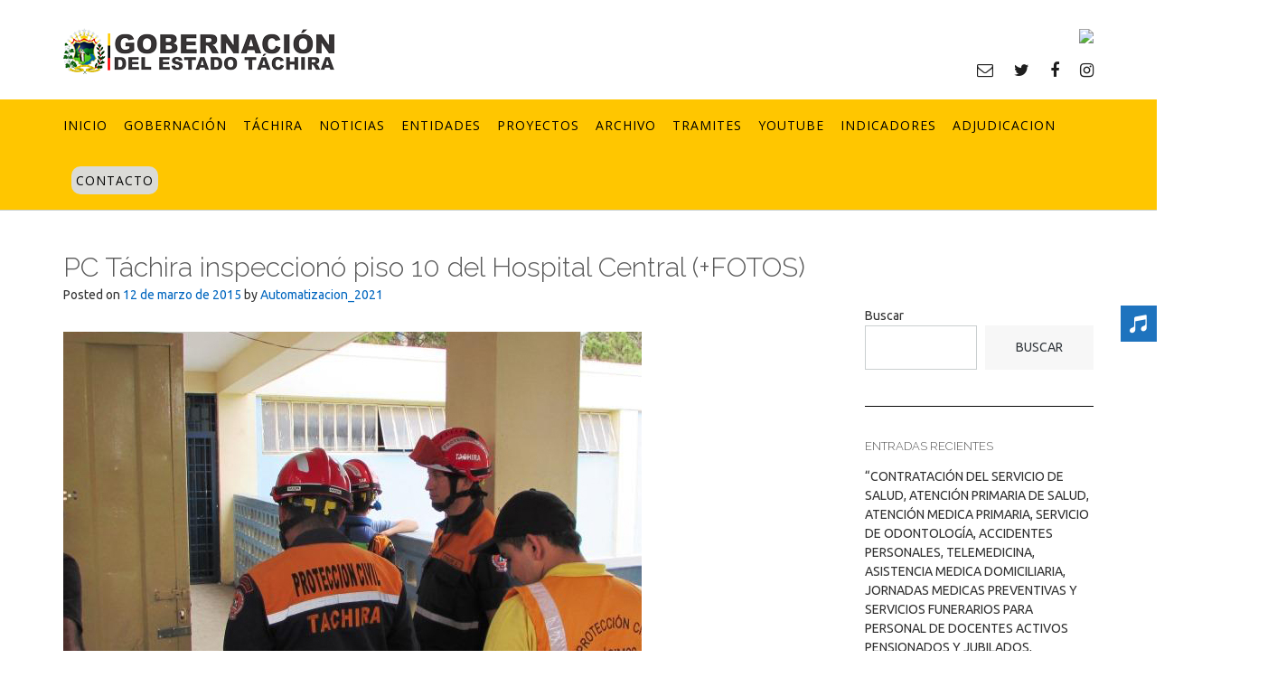

--- FILE ---
content_type: text/css
request_url: http://www.tachira.gob.ve/wp-content/plugins/simple-floating-menu/assets/css/all.css?ver=1.0.0
body_size: 10561
content:
/*!
 * Font Awesome Free 5.2.0 by @fontawesome - https://fontawesome.com
 * License - https://fontawesome.com/license (Icons: CC BY 4.0, Fonts: SIL OFL 1.1, Code: MIT License)
 */

.fa,
.fas,
.far,
.fal,
.fab {
    -moz-osx-font-smoothing: grayscale;
    -webkit-font-smoothing: antialiased;
    display: inline-block;
    font-style: normal;
    font-variant: normal;
    text-rendering: auto;
    line-height: 1;
}

.fa-lg {
    font-size: 1.33333em;
    line-height: 0.75em;
    vertical-align: -.0667em;
}

.fa-xs {
    font-size: .75em;
}

.fa-sm {
    font-size: .875em;
}

.fa-1x {
    font-size: 1em;
}

.fa-2x {
    font-size: 2em;
}

.fa-3x {
    font-size: 3em;
}

.fa-4x {
    font-size: 4em;
}

.fa-5x {
    font-size: 5em;
}

.fa-6x {
    font-size: 6em;
}

.fa-7x {
    font-size: 7em;
}

.fa-8x {
    font-size: 8em;
}

.fa-9x {
    font-size: 9em;
}

.fa-10x {
    font-size: 10em;
}

.fa-fw {
    text-align: center;
    width: 1.25em;
}

.fa-ul {
    list-style-type: none;
    margin-left: 2.5em;
    padding-left: 0;
}

.fa-ul>li {
    position: relative;
}

.fa-li {
    left: -2em;
    position: absolute;
    text-align: center;
    width: 2em;
    line-height: inherit;
}

.fa-border {
    border: solid 0.08em #eee;
    border-radius: .1em;
    padding: .2em .25em .15em;
}

.fa-pull-left {
    float: left;
}

.fa-pull-right {
    float: right;
}

.fa.fa-pull-left,
.fas.fa-pull-left,
.far.fa-pull-left,
.fal.fa-pull-left,
.fab.fa-pull-left {
    margin-right: .3em;
}

.fa.fa-pull-right,
.fas.fa-pull-right,
.far.fa-pull-right,
.fal.fa-pull-right,
.fab.fa-pull-right {
    margin-left: .3em;
}

.fa-spin {
    -webkit-animation: fa-spin 2s infinite linear;
    animation: fa-spin 2s infinite linear;
}

.fa-pulse {
    -webkit-animation: fa-spin 1s infinite steps(8);
    animation: fa-spin 1s infinite steps(8);
}

@-webkit-keyframes fa-spin {
    0% {
        -webkit-transform: rotate(0deg);
        transform: rotate(0deg);
    }
    100% {
        -webkit-transform: rotate(360deg);
        transform: rotate(360deg);
    }
}

@keyframes fa-spin {
    0% {
        -webkit-transform: rotate(0deg);
        transform: rotate(0deg);
    }
    100% {
        -webkit-transform: rotate(360deg);
        transform: rotate(360deg);
    }
}

.fa-rotate-90 {
    -ms-filter: "progid:DXImageTransform.Microsoft.BasicImage(rotation=1)";
    -webkit-transform: rotate(90deg);
    transform: rotate(90deg);
}

.fa-rotate-180 {
    -ms-filter: "progid:DXImageTransform.Microsoft.BasicImage(rotation=2)";
    -webkit-transform: rotate(180deg);
    transform: rotate(180deg);
}

.fa-rotate-270 {
    -ms-filter: "progid:DXImageTransform.Microsoft.BasicImage(rotation=3)";
    -webkit-transform: rotate(270deg);
    transform: rotate(270deg);
}

.fa-flip-horizontal {
    -ms-filter: "progid:DXImageTransform.Microsoft.BasicImage(rotation=0, mirror=1)";
    -webkit-transform: scale(-1, 1);
    transform: scale(-1, 1);
}

.fa-flip-vertical {
    -ms-filter: "progid:DXImageTransform.Microsoft.BasicImage(rotation=2, mirror=1)";
    -webkit-transform: scale(1, -1);
    transform: scale(1, -1);
}

.fa-flip-horizontal.fa-flip-vertical {
    -ms-filter: "progid:DXImageTransform.Microsoft.BasicImage(rotation=2, mirror=1)";
    -webkit-transform: scale(-1, -1);
    transform: scale(-1, -1);
}

:root .fa-rotate-90,
:root .fa-rotate-180,
:root .fa-rotate-270,
:root .fa-flip-horizontal,
:root .fa-flip-vertical {
    -webkit-filter: none;
    filter: none;
}

.fa-stack {
    display: inline-block;
    height: 2em;
    line-height: 2em;
    position: relative;
    vertical-align: middle;
    width: 2em;
}

.fa-stack-1x,
.fa-stack-2x {
    left: 0;
    position: absolute;
    text-align: center;
    width: 100%;
}

.fa-stack-1x {
    line-height: inherit;
}

.fa-stack-2x {
    font-size: 2em;
}

.fa-inverse {
    color: #fff;
}


/* Font Awesome uses the Unicode Private Use Area (PUA) to ensure screen
readers do not read off random characters that represent icons */

.fa-500px:before {
    content: "\f26e";
}

.fa-accessible-icon:before {
    content: "\f368";
}

.fa-accusoft:before {
    content: "\f369";
}

.fa-address-book:before {
    content: "\f2b9";
}

.fa-address-card:before {
    content: "\f2bb";
}

.fa-adjust:before {
    content: "\f042";
}

.fa-adn:before {
    content: "\f170";
}

.fa-adversal:before {
    content: "\f36a";
}

.fa-affiliatetheme:before {
    content: "\f36b";
}

.fa-air-freshener:before {
    content: "\f5d0";
}

.fa-algolia:before {
    content: "\f36c";
}

.fa-align-center:before {
    content: "\f037";
}

.fa-align-justify:before {
    content: "\f039";
}

.fa-align-left:before {
    content: "\f036";
}

.fa-align-right:before {
    content: "\f038";
}

.fa-allergies:before {
    content: "\f461";
}

.fa-amazon:before {
    content: "\f270";
}

.fa-amazon-pay:before {
    content: "\f42c";
}

.fa-ambulance:before {
    content: "\f0f9";
}

.fa-american-sign-language-interpreting:before {
    content: "\f2a3";
}

.fa-amilia:before {
    content: "\f36d";
}

.fa-anchor:before {
    content: "\f13d";
}

.fa-android:before {
    content: "\f17b";
}

.fa-angellist:before {
    content: "\f209";
}

.fa-angle-double-down:before {
    content: "\f103";
}

.fa-angle-double-left:before {
    content: "\f100";
}

.fa-angle-double-right:before {
    content: "\f101";
}

.fa-angle-double-up:before {
    content: "\f102";
}

.fa-angle-down:before {
    content: "\f107";
}

.fa-angle-left:before {
    content: "\f104";
}

.fa-angle-right:before {
    content: "\f105";
}

.fa-angle-up:before {
    content: "\f106";
}

.fa-angry:before {
    content: "\f556";
}

.fa-angrycreative:before {
    content: "\f36e";
}

.fa-angular:before {
    content: "\f420";
}

.fa-app-store:before {
    content: "\f36f";
}

.fa-app-store-ios:before {
    content: "\f370";
}

.fa-apper:before {
    content: "\f371";
}

.fa-apple:before {
    content: "\f179";
}

.fa-apple-alt:before {
    content: "\f5d1";
}

.fa-apple-pay:before {
    content: "\f415";
}

.fa-archive:before {
    content: "\f187";
}

.fa-archway:before {
    content: "\f557";
}

.fa-arrow-alt-circle-down:before {
    content: "\f358";
}

.fa-arrow-alt-circle-left:before {
    content: "\f359";
}

.fa-arrow-alt-circle-right:before {
    content: "\f35a";
}

.fa-arrow-alt-circle-up:before {
    content: "\f35b";
}

.fa-arrow-circle-down:before {
    content: "\f0ab";
}

.fa-arrow-circle-left:before {
    content: "\f0a8";
}

.fa-arrow-circle-right:before {
    content: "\f0a9";
}

.fa-arrow-circle-up:before {
    content: "\f0aa";
}

.fa-arrow-down:before {
    content: "\f063";
}

.fa-arrow-left:before {
    content: "\f060";
}

.fa-arrow-right:before {
    content: "\f061";
}

.fa-arrow-up:before {
    content: "\f062";
}

.fa-arrows-alt:before {
    content: "\f0b2";
}

.fa-arrows-alt-h:before {
    content: "\f337";
}

.fa-arrows-alt-v:before {
    content: "\f338";
}

.fa-assistive-listening-systems:before {
    content: "\f2a2";
}

.fa-asterisk:before {
    content: "\f069";
}

.fa-asymmetrik:before {
    content: "\f372";
}

.fa-at:before {
    content: "\f1fa";
}

.fa-atlas:before {
    content: "\f558";
}

.fa-atom:before {
    content: "\f5d2";
}

.fa-audible:before {
    content: "\f373";
}

.fa-audio-description:before {
    content: "\f29e";
}

.fa-autoprefixer:before {
    content: "\f41c";
}

.fa-avianex:before {
    content: "\f374";
}

.fa-aviato:before {
    content: "\f421";
}

.fa-award:before {
    content: "\f559";
}

.fa-aws:before {
    content: "\f375";
}

.fa-backspace:before {
    content: "\f55a";
}

.fa-backward:before {
    content: "\f04a";
}

.fa-balance-scale:before {
    content: "\f24e";
}

.fa-ban:before {
    content: "\f05e";
}

.fa-band-aid:before {
    content: "\f462";
}

.fa-bandcamp:before {
    content: "\f2d5";
}

.fa-barcode:before {
    content: "\f02a";
}

.fa-bars:before {
    content: "\f0c9";
}

.fa-baseball-ball:before {
    content: "\f433";
}

.fa-basketball-ball:before {
    content: "\f434";
}

.fa-bath:before {
    content: "\f2cd";
}

.fa-battery-empty:before {
    content: "\f244";
}

.fa-battery-full:before {
    content: "\f240";
}

.fa-battery-half:before {
    content: "\f242";
}

.fa-battery-quarter:before {
    content: "\f243";
}

.fa-battery-three-quarters:before {
    content: "\f241";
}

.fa-bed:before {
    content: "\f236";
}

.fa-beer:before {
    content: "\f0fc";
}

.fa-behance:before {
    content: "\f1b4";
}

.fa-behance-square:before {
    content: "\f1b5";
}

.fa-bell:before {
    content: "\f0f3";
}

.fa-bell-slash:before {
    content: "\f1f6";
}

.fa-bezier-curve:before {
    content: "\f55b";
}

.fa-bicycle:before {
    content: "\f206";
}

.fa-bimobject:before {
    content: "\f378";
}

.fa-binoculars:before {
    content: "\f1e5";
}

.fa-birthday-cake:before {
    content: "\f1fd";
}

.fa-bitbucket:before {
    content: "\f171";
}

.fa-bitcoin:before {
    content: "\f379";
}

.fa-bity:before {
    content: "\f37a";
}

.fa-black-tie:before {
    content: "\f27e";
}

.fa-blackberry:before {
    content: "\f37b";
}

.fa-blender:before {
    content: "\f517";
}

.fa-blind:before {
    content: "\f29d";
}

.fa-blogger:before {
    content: "\f37c";
}

.fa-blogger-b:before {
    content: "\f37d";
}

.fa-bluetooth:before {
    content: "\f293";
}

.fa-bluetooth-b:before {
    content: "\f294";
}

.fa-bold:before {
    content: "\f032";
}

.fa-bolt:before {
    content: "\f0e7";
}

.fa-bomb:before {
    content: "\f1e2";
}

.fa-bone:before {
    content: "\f5d7";
}

.fa-bong:before {
    content: "\f55c";
}

.fa-book:before {
    content: "\f02d";
}

.fa-book-open:before {
    content: "\f518";
}

.fa-book-reader:before {
    content: "\f5da";
}

.fa-bookmark:before {
    content: "\f02e";
}

.fa-bowling-ball:before {
    content: "\f436";
}

.fa-box:before {
    content: "\f466";
}

.fa-box-open:before {
    content: "\f49e";
}

.fa-boxes:before {
    content: "\f468";
}

.fa-braille:before {
    content: "\f2a1";
}

.fa-brain:before {
    content: "\f5dc";
}

.fa-briefcase:before {
    content: "\f0b1";
}

.fa-briefcase-medical:before {
    content: "\f469";
}

.fa-broadcast-tower:before {
    content: "\f519";
}

.fa-broom:before {
    content: "\f51a";
}

.fa-brush:before {
    content: "\f55d";
}

.fa-btc:before {
    content: "\f15a";
}

.fa-bug:before {
    content: "\f188";
}

.fa-building:before {
    content: "\f1ad";
}

.fa-bullhorn:before {
    content: "\f0a1";
}

.fa-bullseye:before {
    content: "\f140";
}

.fa-burn:before {
    content: "\f46a";
}

.fa-buromobelexperte:before {
    content: "\f37f";
}

.fa-bus:before {
    content: "\f207";
}

.fa-bus-alt:before {
    content: "\f55e";
}

.fa-buysellads:before {
    content: "\f20d";
}

.fa-calculator:before {
    content: "\f1ec";
}

.fa-calendar:before {
    content: "\f133";
}

.fa-calendar-alt:before {
    content: "\f073";
}

.fa-calendar-check:before {
    content: "\f274";
}

.fa-calendar-minus:before {
    content: "\f272";
}

.fa-calendar-plus:before {
    content: "\f271";
}

.fa-calendar-times:before {
    content: "\f273";
}

.fa-camera:before {
    content: "\f030";
}

.fa-camera-retro:before {
    content: "\f083";
}

.fa-cannabis:before {
    content: "\f55f";
}

.fa-capsules:before {
    content: "\f46b";
}

.fa-car:before {
    content: "\f1b9";
}

.fa-car-alt:before {
    content: "\f5de";
}

.fa-car-battery:before {
    content: "\f5df";
}

.fa-car-crash:before {
    content: "\f5e1";
}

.fa-car-side:before {
    content: "\f5e4";
}

.fa-caret-down:before {
    content: "\f0d7";
}

.fa-caret-left:before {
    content: "\f0d9";
}

.fa-caret-right:before {
    content: "\f0da";
}

.fa-caret-square-down:before {
    content: "\f150";
}

.fa-caret-square-left:before {
    content: "\f191";
}

.fa-caret-square-right:before {
    content: "\f152";
}

.fa-caret-square-up:before {
    content: "\f151";
}

.fa-caret-up:before {
    content: "\f0d8";
}

.fa-cart-arrow-down:before {
    content: "\f218";
}

.fa-cart-plus:before {
    content: "\f217";
}

.fa-cc-amazon-pay:before {
    content: "\f42d";
}

.fa-cc-amex:before {
    content: "\f1f3";
}

.fa-cc-apple-pay:before {
    content: "\f416";
}

.fa-cc-diners-club:before {
    content: "\f24c";
}

.fa-cc-discover:before {
    content: "\f1f2";
}

.fa-cc-jcb:before {
    content: "\f24b";
}

.fa-cc-mastercard:before {
    content: "\f1f1";
}

.fa-cc-paypal:before {
    content: "\f1f4";
}

.fa-cc-stripe:before {
    content: "\f1f5";
}

.fa-cc-visa:before {
    content: "\f1f0";
}

.fa-centercode:before {
    content: "\f380";
}

.fa-certificate:before {
    content: "\f0a3";
}

.fa-chalkboard:before {
    content: "\f51b";
}

.fa-chalkboard-teacher:before {
    content: "\f51c";
}

.fa-charging-station:before {
    content: "\f5e7";
}

.fa-chart-area:before {
    content: "\f1fe";
}

.fa-chart-bar:before {
    content: "\f080";
}

.fa-chart-line:before {
    content: "\f201";
}

.fa-chart-pie:before {
    content: "\f200";
}

.fa-check:before {
    content: "\f00c";
}

.fa-check-circle:before {
    content: "\f058";
}

.fa-check-double:before {
    content: "\f560";
}

.fa-check-square:before {
    content: "\f14a";
}

.fa-chess:before {
    content: "\f439";
}

.fa-chess-bishop:before {
    content: "\f43a";
}

.fa-chess-board:before {
    content: "\f43c";
}

.fa-chess-king:before {
    content: "\f43f";
}

.fa-chess-knight:before {
    content: "\f441";
}

.fa-chess-pawn:before {
    content: "\f443";
}

.fa-chess-queen:before {
    content: "\f445";
}

.fa-chess-rook:before {
    content: "\f447";
}

.fa-chevron-circle-down:before {
    content: "\f13a";
}

.fa-chevron-circle-left:before {
    content: "\f137";
}

.fa-chevron-circle-right:before {
    content: "\f138";
}

.fa-chevron-circle-up:before {
    content: "\f139";
}

.fa-chevron-down:before {
    content: "\f078";
}

.fa-chevron-left:before {
    content: "\f053";
}

.fa-chevron-right:before {
    content: "\f054";
}

.fa-chevron-up:before {
    content: "\f077";
}

.fa-child:before {
    content: "\f1ae";
}

.fa-chrome:before {
    content: "\f268";
}

.fa-church:before {
    content: "\f51d";
}

.fa-circle:before {
    content: "\f111";
}

.fa-circle-notch:before {
    content: "\f1ce";
}

.fa-clipboard:before {
    content: "\f328";
}

.fa-clipboard-check:before {
    content: "\f46c";
}

.fa-clipboard-list:before {
    content: "\f46d";
}

.fa-clock:before {
    content: "\f017";
}

.fa-clone:before {
    content: "\f24d";
}

.fa-closed-captioning:before {
    content: "\f20a";
}

.fa-cloud:before {
    content: "\f0c2";
}

.fa-cloud-download-alt:before {
    content: "\f381";
}

.fa-cloud-upload-alt:before {
    content: "\f382";
}

.fa-cloudscale:before {
    content: "\f383";
}

.fa-cloudsmith:before {
    content: "\f384";
}

.fa-cloudversify:before {
    content: "\f385";
}

.fa-cocktail:before {
    content: "\f561";
}

.fa-code:before {
    content: "\f121";
}

.fa-code-branch:before {
    content: "\f126";
}

.fa-codepen:before {
    content: "\f1cb";
}

.fa-codiepie:before {
    content: "\f284";
}

.fa-coffee:before {
    content: "\f0f4";
}

.fa-cog:before {
    content: "\f013";
}

.fa-cogs:before {
    content: "\f085";
}

.fa-coins:before {
    content: "\f51e";
}

.fa-columns:before {
    content: "\f0db";
}

.fa-comment:before {
    content: "\f075";
}

.fa-comment-alt:before {
    content: "\f27a";
}

.fa-comment-dots:before {
    content: "\f4ad";
}

.fa-comment-slash:before {
    content: "\f4b3";
}

.fa-comments:before {
    content: "\f086";
}

.fa-compact-disc:before {
    content: "\f51f";
}

.fa-compass:before {
    content: "\f14e";
}

.fa-compress:before {
    content: "\f066";
}

.fa-concierge-bell:before {
    content: "\f562";
}

.fa-connectdevelop:before {
    content: "\f20e";
}

.fa-contao:before {
    content: "\f26d";
}

.fa-cookie:before {
    content: "\f563";
}

.fa-cookie-bite:before {
    content: "\f564";
}

.fa-copy:before {
    content: "\f0c5";
}

.fa-copyright:before {
    content: "\f1f9";
}

.fa-couch:before {
    content: "\f4b8";
}

.fa-cpanel:before {
    content: "\f388";
}

.fa-creative-commons:before {
    content: "\f25e";
}

.fa-creative-commons-by:before {
    content: "\f4e7";
}

.fa-creative-commons-nc:before {
    content: "\f4e8";
}

.fa-creative-commons-nc-eu:before {
    content: "\f4e9";
}

.fa-creative-commons-nc-jp:before {
    content: "\f4ea";
}

.fa-creative-commons-nd:before {
    content: "\f4eb";
}

.fa-creative-commons-pd:before {
    content: "\f4ec";
}

.fa-creative-commons-pd-alt:before {
    content: "\f4ed";
}

.fa-creative-commons-remix:before {
    content: "\f4ee";
}

.fa-creative-commons-sa:before {
    content: "\f4ef";
}

.fa-creative-commons-sampling:before {
    content: "\f4f0";
}

.fa-creative-commons-sampling-plus:before {
    content: "\f4f1";
}

.fa-creative-commons-share:before {
    content: "\f4f2";
}

.fa-credit-card:before {
    content: "\f09d";
}

.fa-crop:before {
    content: "\f125";
}

.fa-crop-alt:before {
    content: "\f565";
}

.fa-crosshairs:before {
    content: "\f05b";
}

.fa-crow:before {
    content: "\f520";
}

.fa-crown:before {
    content: "\f521";
}

.fa-css3:before {
    content: "\f13c";
}

.fa-css3-alt:before {
    content: "\f38b";
}

.fa-cube:before {
    content: "\f1b2";
}

.fa-cubes:before {
    content: "\f1b3";
}

.fa-cut:before {
    content: "\f0c4";
}

.fa-cuttlefish:before {
    content: "\f38c";
}

.fa-d-and-d:before {
    content: "\f38d";
}

.fa-dashcube:before {
    content: "\f210";
}

.fa-database:before {
    content: "\f1c0";
}

.fa-deaf:before {
    content: "\f2a4";
}

.fa-delicious:before {
    content: "\f1a5";
}

.fa-deploydog:before {
    content: "\f38e";
}

.fa-deskpro:before {
    content: "\f38f";
}

.fa-desktop:before {
    content: "\f108";
}

.fa-deviantart:before {
    content: "\f1bd";
}

.fa-diagnoses:before {
    content: "\f470";
}

.fa-dice:before {
    content: "\f522";
}

.fa-dice-five:before {
    content: "\f523";
}

.fa-dice-four:before {
    content: "\f524";
}

.fa-dice-one:before {
    content: "\f525";
}

.fa-dice-six:before {
    content: "\f526";
}

.fa-dice-three:before {
    content: "\f527";
}

.fa-dice-two:before {
    content: "\f528";
}

.fa-digg:before {
    content: "\f1a6";
}

.fa-digital-ocean:before {
    content: "\f391";
}

.fa-digital-tachograph:before {
    content: "\f566";
}

.fa-directions:before {
    content: "\f5eb";
}

.fa-discord:before {
    content: "\f392";
}

.fa-discourse:before {
    content: "\f393";
}

.fa-divide:before {
    content: "\f529";
}

.fa-dizzy:before {
    content: "\f567";
}

.fa-dna:before {
    content: "\f471";
}

.fa-dochub:before {
    content: "\f394";
}

.fa-docker:before {
    content: "\f395";
}

.fa-dollar-sign:before {
    content: "\f155";
}

.fa-dolly:before {
    content: "\f472";
}

.fa-dolly-flatbed:before {
    content: "\f474";
}

.fa-donate:before {
    content: "\f4b9";
}

.fa-door-closed:before {
    content: "\f52a";
}

.fa-door-open:before {
    content: "\f52b";
}

.fa-dot-circle:before {
    content: "\f192";
}

.fa-dove:before {
    content: "\f4ba";
}

.fa-download:before {
    content: "\f019";
}

.fa-draft2digital:before {
    content: "\f396";
}

.fa-drafting-compass:before {
    content: "\f568";
}

.fa-draw-polygon:before {
    content: "\f5ee";
}

.fa-dribbble:before {
    content: "\f17d";
}

.fa-dribbble-square:before {
    content: "\f397";
}

.fa-dropbox:before {
    content: "\f16b";
}

.fa-drum:before {
    content: "\f569";
}

.fa-drum-steelpan:before {
    content: "\f56a";
}

.fa-drupal:before {
    content: "\f1a9";
}

.fa-dumbbell:before {
    content: "\f44b";
}

.fa-dyalog:before {
    content: "\f399";
}

.fa-earlybirds:before {
    content: "\f39a";
}

.fa-ebay:before {
    content: "\f4f4";
}

.fa-edge:before {
    content: "\f282";
}

.fa-edit:before {
    content: "\f044";
}

.fa-eject:before {
    content: "\f052";
}

.fa-elementor:before {
    content: "\f430";
}

.fa-ellipsis-h:before {
    content: "\f141";
}

.fa-ellipsis-v:before {
    content: "\f142";
}

.fa-ello:before {
    content: "\f5f1";
}

.fa-ember:before {
    content: "\f423";
}

.fa-empire:before {
    content: "\f1d1";
}

.fa-envelope:before {
    content: "\f0e0";
}

.fa-envelope-open:before {
    content: "\f2b6";
}

.fa-envelope-square:before {
    content: "\f199";
}

.fa-envira:before {
    content: "\f299";
}

.fa-equals:before {
    content: "\f52c";
}

.fa-eraser:before {
    content: "\f12d";
}

.fa-erlang:before {
    content: "\f39d";
}

.fa-ethereum:before {
    content: "\f42e";
}

.fa-etsy:before {
    content: "\f2d7";
}

.fa-euro-sign:before {
    content: "\f153";
}

.fa-exchange-alt:before {
    content: "\f362";
}

.fa-exclamation:before {
    content: "\f12a";
}

.fa-exclamation-circle:before {
    content: "\f06a";
}

.fa-exclamation-triangle:before {
    content: "\f071";
}

.fa-expand:before {
    content: "\f065";
}

.fa-expand-arrows-alt:before {
    content: "\f31e";
}

.fa-expeditedssl:before {
    content: "\f23e";
}

.fa-external-link-alt:before {
    content: "\f35d";
}

.fa-external-link-square-alt:before {
    content: "\f360";
}

.fa-eye:before {
    content: "\f06e";
}

.fa-eye-dropper:before {
    content: "\f1fb";
}

.fa-eye-slash:before {
    content: "\f070";
}

.fa-facebook:before {
    content: "\f09a";
}

.fa-facebook-f:before {
    content: "\f39e";
}

.fa-facebook-messenger:before {
    content: "\f39f";
}

.fa-facebook-square:before {
    content: "\f082";
}

.fa-fast-backward:before {
    content: "\f049";
}

.fa-fast-forward:before {
    content: "\f050";
}

.fa-fax:before {
    content: "\f1ac";
}

.fa-feather:before {
    content: "\f52d";
}

.fa-feather-alt:before {
    content: "\f56b";
}

.fa-female:before {
    content: "\f182";
}

.fa-fighter-jet:before {
    content: "\f0fb";
}

.fa-file:before {
    content: "\f15b";
}

.fa-file-alt:before {
    content: "\f15c";
}

.fa-file-archive:before {
    content: "\f1c6";
}

.fa-file-audio:before {
    content: "\f1c7";
}

.fa-file-code:before {
    content: "\f1c9";
}

.fa-file-contract:before {
    content: "\f56c";
}

.fa-file-download:before {
    content: "\f56d";
}

.fa-file-excel:before {
    content: "\f1c3";
}

.fa-file-export:before {
    content: "\f56e";
}

.fa-file-image:before {
    content: "\f1c5";
}

.fa-file-import:before {
    content: "\f56f";
}

.fa-file-invoice:before {
    content: "\f570";
}

.fa-file-invoice-dollar:before {
    content: "\f571";
}

.fa-file-medical:before {
    content: "\f477";
}

.fa-file-medical-alt:before {
    content: "\f478";
}

.fa-file-pdf:before {
    content: "\f1c1";
}

.fa-file-powerpoint:before {
    content: "\f1c4";
}

.fa-file-prescription:before {
    content: "\f572";
}

.fa-file-signature:before {
    content: "\f573";
}

.fa-file-upload:before {
    content: "\f574";
}

.fa-file-video:before {
    content: "\f1c8";
}

.fa-file-word:before {
    content: "\f1c2";
}

.fa-fill:before {
    content: "\f575";
}

.fa-fill-drip:before {
    content: "\f576";
}

.fa-film:before {
    content: "\f008";
}

.fa-filter:before {
    content: "\f0b0";
}

.fa-fingerprint:before {
    content: "\f577";
}

.fa-fire:before {
    content: "\f06d";
}

.fa-fire-extinguisher:before {
    content: "\f134";
}

.fa-firefox:before {
    content: "\f269";
}

.fa-first-aid:before {
    content: "\f479";
}

.fa-first-order:before {
    content: "\f2b0";
}

.fa-first-order-alt:before {
    content: "\f50a";
}

.fa-firstdraft:before {
    content: "\f3a1";
}

.fa-fish:before {
    content: "\f578";
}

.fa-flag:before {
    content: "\f024";
}

.fa-flag-checkered:before {
    content: "\f11e";
}

.fa-flask:before {
    content: "\f0c3";
}

.fa-flickr:before {
    content: "\f16e";
}

.fa-flipboard:before {
    content: "\f44d";
}

.fa-flushed:before {
    content: "\f579";
}

.fa-fly:before {
    content: "\f417";
}

.fa-folder:before {
    content: "\f07b";
}

.fa-folder-open:before {
    content: "\f07c";
}

.fa-font:before {
    content: "\f031";
}

.fa-font-awesome:before {
    content: "\f2b4";
}

.fa-font-awesome-alt:before {
    content: "\f35c";
}

.fa-font-awesome-flag:before {
    content: "\f425";
}

.fa-font-awesome-logo-full:before {
    content: "\f4e6";
}

.fa-fonticons:before {
    content: "\f280";
}

.fa-fonticons-fi:before {
    content: "\f3a2";
}

.fa-football-ball:before {
    content: "\f44e";
}

.fa-fort-awesome:before {
    content: "\f286";
}

.fa-fort-awesome-alt:before {
    content: "\f3a3";
}

.fa-forumbee:before {
    content: "\f211";
}

.fa-forward:before {
    content: "\f04e";
}

.fa-foursquare:before {
    content: "\f180";
}

.fa-free-code-camp:before {
    content: "\f2c5";
}

.fa-freebsd:before {
    content: "\f3a4";
}

.fa-frog:before {
    content: "\f52e";
}

.fa-frown:before {
    content: "\f119";
}

.fa-frown-open:before {
    content: "\f57a";
}

.fa-fulcrum:before {
    content: "\f50b";
}

.fa-futbol:before {
    content: "\f1e3";
}

.fa-galactic-republic:before {
    content: "\f50c";
}

.fa-galactic-senate:before {
    content: "\f50d";
}

.fa-gamepad:before {
    content: "\f11b";
}

.fa-gas-pump:before {
    content: "\f52f";
}

.fa-gavel:before {
    content: "\f0e3";
}

.fa-gem:before {
    content: "\f3a5";
}

.fa-genderless:before {
    content: "\f22d";
}

.fa-get-pocket:before {
    content: "\f265";
}

.fa-gg:before {
    content: "\f260";
}

.fa-gg-circle:before {
    content: "\f261";
}

.fa-gift:before {
    content: "\f06b";
}

.fa-git:before {
    content: "\f1d3";
}

.fa-git-square:before {
    content: "\f1d2";
}

.fa-github:before {
    content: "\f09b";
}

.fa-github-alt:before {
    content: "\f113";
}

.fa-github-square:before {
    content: "\f092";
}

.fa-gitkraken:before {
    content: "\f3a6";
}

.fa-gitlab:before {
    content: "\f296";
}

.fa-gitter:before {
    content: "\f426";
}

.fa-glass-martini:before {
    content: "\f000";
}

.fa-glass-martini-alt:before {
    content: "\f57b";
}

.fa-glasses:before {
    content: "\f530";
}

.fa-glide:before {
    content: "\f2a5";
}

.fa-glide-g:before {
    content: "\f2a6";
}

.fa-globe:before {
    content: "\f0ac";
}

.fa-globe-africa:before {
    content: "\f57c";
}

.fa-globe-americas:before {
    content: "\f57d";
}

.fa-globe-asia:before {
    content: "\f57e";
}

.fa-gofore:before {
    content: "\f3a7";
}

.fa-golf-ball:before {
    content: "\f450";
}

.fa-goodreads:before {
    content: "\f3a8";
}

.fa-goodreads-g:before {
    content: "\f3a9";
}

.fa-google:before {
    content: "\f1a0";
}

.fa-google-drive:before {
    content: "\f3aa";
}

.fa-google-play:before {
    content: "\f3ab";
}

.fa-google-plus:before {
    content: "\f2b3";
}

.fa-google-plus-g:before {
    content: "\f0d5";
}

.fa-google-plus-square:before {
    content: "\f0d4";
}

.fa-google-wallet:before {
    content: "\f1ee";
}

.fa-graduation-cap:before {
    content: "\f19d";
}

.fa-gratipay:before {
    content: "\f184";
}

.fa-grav:before {
    content: "\f2d6";
}

.fa-greater-than:before {
    content: "\f531";
}

.fa-greater-than-equal:before {
    content: "\f532";
}

.fa-grimace:before {
    content: "\f57f";
}

.fa-grin:before {
    content: "\f580";
}

.fa-grin-alt:before {
    content: "\f581";
}

.fa-grin-beam:before {
    content: "\f582";
}

.fa-grin-beam-sweat:before {
    content: "\f583";
}

.fa-grin-hearts:before {
    content: "\f584";
}

.fa-grin-squint:before {
    content: "\f585";
}

.fa-grin-squint-tears:before {
    content: "\f586";
}

.fa-grin-stars:before {
    content: "\f587";
}

.fa-grin-tears:before {
    content: "\f588";
}

.fa-grin-tongue:before {
    content: "\f589";
}

.fa-grin-tongue-squint:before {
    content: "\f58a";
}

.fa-grin-tongue-wink:before {
    content: "\f58b";
}

.fa-grin-wink:before {
    content: "\f58c";
}

.fa-grip-horizontal:before {
    content: "\f58d";
}

.fa-grip-vertical:before {
    content: "\f58e";
}

.fa-gripfire:before {
    content: "\f3ac";
}

.fa-grunt:before {
    content: "\f3ad";
}

.fa-gulp:before {
    content: "\f3ae";
}

.fa-h-square:before {
    content: "\f0fd";
}

.fa-hacker-news:before {
    content: "\f1d4";
}

.fa-hacker-news-square:before {
    content: "\f3af";
}

.fa-hackerrank:before {
    content: "\f5f7";
}

.fa-hand-holding:before {
    content: "\f4bd";
}

.fa-hand-holding-heart:before {
    content: "\f4be";
}

.fa-hand-holding-usd:before {
    content: "\f4c0";
}

.fa-hand-lizard:before {
    content: "\f258";
}

.fa-hand-paper:before {
    content: "\f256";
}

.fa-hand-peace:before {
    content: "\f25b";
}

.fa-hand-point-down:before {
    content: "\f0a7";
}

.fa-hand-point-left:before {
    content: "\f0a5";
}

.fa-hand-point-right:before {
    content: "\f0a4";
}

.fa-hand-point-up:before {
    content: "\f0a6";
}

.fa-hand-pointer:before {
    content: "\f25a";
}

.fa-hand-rock:before {
    content: "\f255";
}

.fa-hand-scissors:before {
    content: "\f257";
}

.fa-hand-spock:before {
    content: "\f259";
}

.fa-hands:before {
    content: "\f4c2";
}

.fa-hands-helping:before {
    content: "\f4c4";
}

.fa-handshake:before {
    content: "\f2b5";
}

.fa-hashtag:before {
    content: "\f292";
}

.fa-hdd:before {
    content: "\f0a0";
}

.fa-heading:before {
    content: "\f1dc";
}

.fa-headphones:before {
    content: "\f025";
}

.fa-headphones-alt:before {
    content: "\f58f";
}

.fa-headset:before {
    content: "\f590";
}

.fa-heart:before {
    content: "\f004";
}

.fa-heartbeat:before {
    content: "\f21e";
}

.fa-helicopter:before {
    content: "\f533";
}

.fa-highlighter:before {
    content: "\f591";
}

.fa-hips:before {
    content: "\f452";
}

.fa-hire-a-helper:before {
    content: "\f3b0";
}

.fa-history:before {
    content: "\f1da";
}

.fa-hockey-puck:before {
    content: "\f453";
}

.fa-home:before {
    content: "\f015";
}

.fa-hooli:before {
    content: "\f427";
}

.fa-hornbill:before {
    content: "\f592";
}

.fa-hospital:before {
    content: "\f0f8";
}

.fa-hospital-alt:before {
    content: "\f47d";
}

.fa-hospital-symbol:before {
    content: "\f47e";
}

.fa-hot-tub:before {
    content: "\f593";
}

.fa-hotel:before {
    content: "\f594";
}

.fa-hotjar:before {
    content: "\f3b1";
}

.fa-hourglass:before {
    content: "\f254";
}

.fa-hourglass-end:before {
    content: "\f253";
}

.fa-hourglass-half:before {
    content: "\f252";
}

.fa-hourglass-start:before {
    content: "\f251";
}

.fa-houzz:before {
    content: "\f27c";
}

.fa-html5:before {
    content: "\f13b";
}

.fa-hubspot:before {
    content: "\f3b2";
}

.fa-i-cursor:before {
    content: "\f246";
}

.fa-id-badge:before {
    content: "\f2c1";
}

.fa-id-card:before {
    content: "\f2c2";
}

.fa-id-card-alt:before {
    content: "\f47f";
}

.fa-image:before {
    content: "\f03e";
}

.fa-images:before {
    content: "\f302";
}

.fa-imdb:before {
    content: "\f2d8";
}

.fa-inbox:before {
    content: "\f01c";
}

.fa-indent:before {
    content: "\f03c";
}

.fa-industry:before {
    content: "\f275";
}

.fa-infinity:before {
    content: "\f534";
}

.fa-info:before {
    content: "\f129";
}

.fa-info-circle:before {
    content: "\f05a";
}

.fa-instagram:before {
    content: "\f16d";
}

.fa-internet-explorer:before {
    content: "\f26b";
}

.fa-ioxhost:before {
    content: "\f208";
}

.fa-italic:before {
    content: "\f033";
}

.fa-itunes:before {
    content: "\f3b4";
}

.fa-itunes-note:before {
    content: "\f3b5";
}

.fa-java:before {
    content: "\f4e4";
}

.fa-jedi-order:before {
    content: "\f50e";
}

.fa-jenkins:before {
    content: "\f3b6";
}

.fa-joget:before {
    content: "\f3b7";
}

.fa-joint:before {
    content: "\f595";
}

.fa-joomla:before {
    content: "\f1aa";
}

.fa-js:before {
    content: "\f3b8";
}

.fa-js-square:before {
    content: "\f3b9";
}

.fa-jsfiddle:before {
    content: "\f1cc";
}

.fa-kaggle:before {
    content: "\f5fa";
}

.fa-key:before {
    content: "\f084";
}

.fa-keybase:before {
    content: "\f4f5";
}

.fa-keyboard:before {
    content: "\f11c";
}

.fa-keycdn:before {
    content: "\f3ba";
}

.fa-kickstarter:before {
    content: "\f3bb";
}

.fa-kickstarter-k:before {
    content: "\f3bc";
}

.fa-kiss:before {
    content: "\f596";
}

.fa-kiss-beam:before {
    content: "\f597";
}

.fa-kiss-wink-heart:before {
    content: "\f598";
}

.fa-kiwi-bird:before {
    content: "\f535";
}

.fa-korvue:before {
    content: "\f42f";
}

.fa-language:before {
    content: "\f1ab";
}

.fa-laptop:before {
    content: "\f109";
}

.fa-laptop-code:before {
    content: "\f5fc";
}

.fa-laravel:before {
    content: "\f3bd";
}

.fa-lastfm:before {
    content: "\f202";
}

.fa-lastfm-square:before {
    content: "\f203";
}

.fa-laugh:before {
    content: "\f599";
}

.fa-laugh-beam:before {
    content: "\f59a";
}

.fa-laugh-squint:before {
    content: "\f59b";
}

.fa-laugh-wink:before {
    content: "\f59c";
}

.fa-layer-group:before {
    content: "\f5fd";
}

.fa-leaf:before {
    content: "\f06c";
}

.fa-leanpub:before {
    content: "\f212";
}

.fa-lemon:before {
    content: "\f094";
}

.fa-less:before {
    content: "\f41d";
}

.fa-less-than:before {
    content: "\f536";
}

.fa-less-than-equal:before {
    content: "\f537";
}

.fa-level-down-alt:before {
    content: "\f3be";
}

.fa-level-up-alt:before {
    content: "\f3bf";
}

.fa-life-ring:before {
    content: "\f1cd";
}

.fa-lightbulb:before {
    content: "\f0eb";
}

.fa-line:before {
    content: "\f3c0";
}

.fa-link:before {
    content: "\f0c1";
}

.fa-linkedin:before {
    content: "\f08c";
}

.fa-linkedin-in:before {
    content: "\f0e1";
}

.fa-linode:before {
    content: "\f2b8";
}

.fa-linux:before {
    content: "\f17c";
}

.fa-lira-sign:before {
    content: "\f195";
}

.fa-list:before {
    content: "\f03a";
}

.fa-list-alt:before {
    content: "\f022";
}

.fa-list-ol:before {
    content: "\f0cb";
}

.fa-list-ul:before {
    content: "\f0ca";
}

.fa-location-arrow:before {
    content: "\f124";
}

.fa-lock:before {
    content: "\f023";
}

.fa-lock-open:before {
    content: "\f3c1";
}

.fa-long-arrow-alt-down:before {
    content: "\f309";
}

.fa-long-arrow-alt-left:before {
    content: "\f30a";
}

.fa-long-arrow-alt-right:before {
    content: "\f30b";
}

.fa-long-arrow-alt-up:before {
    content: "\f30c";
}

.fa-low-vision:before {
    content: "\f2a8";
}

.fa-luggage-cart:before {
    content: "\f59d";
}

.fa-lyft:before {
    content: "\f3c3";
}

.fa-magento:before {
    content: "\f3c4";
}

.fa-magic:before {
    content: "\f0d0";
}

.fa-magnet:before {
    content: "\f076";
}

.fa-mailchimp:before {
    content: "\f59e";
}

.fa-male:before {
    content: "\f183";
}

.fa-mandalorian:before {
    content: "\f50f";
}

.fa-map:before {
    content: "\f279";
}

.fa-map-marked:before {
    content: "\f59f";
}

.fa-map-marked-alt:before {
    content: "\f5a0";
}

.fa-map-marker:before {
    content: "\f041";
}

.fa-map-marker-alt:before {
    content: "\f3c5";
}

.fa-map-pin:before {
    content: "\f276";
}

.fa-map-signs:before {
    content: "\f277";
}

.fa-markdown:before {
    content: "\f60f";
}

.fa-marker:before {
    content: "\f5a1";
}

.fa-mars:before {
    content: "\f222";
}

.fa-mars-double:before {
    content: "\f227";
}

.fa-mars-stroke:before {
    content: "\f229";
}

.fa-mars-stroke-h:before {
    content: "\f22b";
}

.fa-mars-stroke-v:before {
    content: "\f22a";
}

.fa-mastodon:before {
    content: "\f4f6";
}

.fa-maxcdn:before {
    content: "\f136";
}

.fa-medal:before {
    content: "\f5a2";
}

.fa-medapps:before {
    content: "\f3c6";
}

.fa-medium:before {
    content: "\f23a";
}

.fa-medium-m:before {
    content: "\f3c7";
}

.fa-medkit:before {
    content: "\f0fa";
}

.fa-medrt:before {
    content: "\f3c8";
}

.fa-meetup:before {
    content: "\f2e0";
}

.fa-megaport:before {
    content: "\f5a3";
}

.fa-meh:before {
    content: "\f11a";
}

.fa-meh-blank:before {
    content: "\f5a4";
}

.fa-meh-rolling-eyes:before {
    content: "\f5a5";
}

.fa-memory:before {
    content: "\f538";
}

.fa-mercury:before {
    content: "\f223";
}

.fa-microchip:before {
    content: "\f2db";
}

.fa-microphone:before {
    content: "\f130";
}

.fa-microphone-alt:before {
    content: "\f3c9";
}

.fa-microphone-alt-slash:before {
    content: "\f539";
}

.fa-microphone-slash:before {
    content: "\f131";
}

.fa-microscope:before {
    content: "\f610";
}

.fa-microsoft:before {
    content: "\f3ca";
}

.fa-minus:before {
    content: "\f068";
}

.fa-minus-circle:before {
    content: "\f056";
}

.fa-minus-square:before {
    content: "\f146";
}

.fa-mix:before {
    content: "\f3cb";
}

.fa-mixcloud:before {
    content: "\f289";
}

.fa-mizuni:before {
    content: "\f3cc";
}

.fa-mobile:before {
    content: "\f10b";
}

.fa-mobile-alt:before {
    content: "\f3cd";
}

.fa-modx:before {
    content: "\f285";
}

.fa-monero:before {
    content: "\f3d0";
}

.fa-money-bill:before {
    content: "\f0d6";
}

.fa-money-bill-alt:before {
    content: "\f3d1";
}

.fa-money-bill-wave:before {
    content: "\f53a";
}

.fa-money-bill-wave-alt:before {
    content: "\f53b";
}

.fa-money-check:before {
    content: "\f53c";
}

.fa-money-check-alt:before {
    content: "\f53d";
}

.fa-monument:before {
    content: "\f5a6";
}

.fa-moon:before {
    content: "\f186";
}

.fa-mortar-pestle:before {
    content: "\f5a7";
}

.fa-motorcycle:before {
    content: "\f21c";
}

.fa-mouse-pointer:before {
    content: "\f245";
}

.fa-music:before {
    content: "\f001";
}

.fa-napster:before {
    content: "\f3d2";
}

.fa-neos:before {
    content: "\f612";
}

.fa-neuter:before {
    content: "\f22c";
}

.fa-newspaper:before {
    content: "\f1ea";
}

.fa-nimblr:before {
    content: "\f5a8";
}

.fa-nintendo-switch:before {
    content: "\f418";
}

.fa-node:before {
    content: "\f419";
}

.fa-node-js:before {
    content: "\f3d3";
}

.fa-not-equal:before {
    content: "\f53e";
}

.fa-notes-medical:before {
    content: "\f481";
}

.fa-npm:before {
    content: "\f3d4";
}

.fa-ns8:before {
    content: "\f3d5";
}

.fa-nutritionix:before {
    content: "\f3d6";
}

.fa-object-group:before {
    content: "\f247";
}

.fa-object-ungroup:before {
    content: "\f248";
}

.fa-odnoklassniki:before {
    content: "\f263";
}

.fa-odnoklassniki-square:before {
    content: "\f264";
}

.fa-oil-can:before {
    content: "\f613";
}

.fa-old-republic:before {
    content: "\f510";
}

.fa-opencart:before {
    content: "\f23d";
}

.fa-openid:before {
    content: "\f19b";
}

.fa-opera:before {
    content: "\f26a";
}

.fa-optin-monster:before {
    content: "\f23c";
}

.fa-osi:before {
    content: "\f41a";
}

.fa-outdent:before {
    content: "\f03b";
}

.fa-page4:before {
    content: "\f3d7";
}

.fa-pagelines:before {
    content: "\f18c";
}

.fa-paint-brush:before {
    content: "\f1fc";
}

.fa-paint-roller:before {
    content: "\f5aa";
}

.fa-palette:before {
    content: "\f53f";
}

.fa-palfed:before {
    content: "\f3d8";
}

.fa-pallet:before {
    content: "\f482";
}

.fa-paper-plane:before {
    content: "\f1d8";
}

.fa-paperclip:before {
    content: "\f0c6";
}

.fa-parachute-box:before {
    content: "\f4cd";
}

.fa-paragraph:before {
    content: "\f1dd";
}

.fa-parking:before {
    content: "\f540";
}

.fa-passport:before {
    content: "\f5ab";
}

.fa-paste:before {
    content: "\f0ea";
}

.fa-patreon:before {
    content: "\f3d9";
}

.fa-pause:before {
    content: "\f04c";
}

.fa-pause-circle:before {
    content: "\f28b";
}

.fa-paw:before {
    content: "\f1b0";
}

.fa-paypal:before {
    content: "\f1ed";
}

.fa-pen:before {
    content: "\f304";
}

.fa-pen-alt:before {
    content: "\f305";
}

.fa-pen-fancy:before {
    content: "\f5ac";
}

.fa-pen-nib:before {
    content: "\f5ad";
}

.fa-pen-square:before {
    content: "\f14b";
}

.fa-pencil-alt:before {
    content: "\f303";
}

.fa-pencil-ruler:before {
    content: "\f5ae";
}

.fa-people-carry:before {
    content: "\f4ce";
}

.fa-percent:before {
    content: "\f295";
}

.fa-percentage:before {
    content: "\f541";
}

.fa-periscope:before {
    content: "\f3da";
}

.fa-phabricator:before {
    content: "\f3db";
}

.fa-phoenix-framework:before {
    content: "\f3dc";
}

.fa-phoenix-squadron:before {
    content: "\f511";
}

.fa-phone:before {
    content: "\f095";
}

.fa-phone-slash:before {
    content: "\f3dd";
}

.fa-phone-square:before {
    content: "\f098";
}

.fa-phone-volume:before {
    content: "\f2a0";
}

.fa-php:before {
    content: "\f457";
}

.fa-pied-piper:before {
    content: "\f2ae";
}

.fa-pied-piper-alt:before {
    content: "\f1a8";
}

.fa-pied-piper-hat:before {
    content: "\f4e5";
}

.fa-pied-piper-pp:before {
    content: "\f1a7";
}

.fa-piggy-bank:before {
    content: "\f4d3";
}

.fa-pills:before {
    content: "\f484";
}

.fa-pinterest:before {
    content: "\f0d2";
}

.fa-pinterest-p:before {
    content: "\f231";
}

.fa-pinterest-square:before {
    content: "\f0d3";
}

.fa-plane:before {
    content: "\f072";
}

.fa-plane-arrival:before {
    content: "\f5af";
}

.fa-plane-departure:before {
    content: "\f5b0";
}

.fa-play:before {
    content: "\f04b";
}

.fa-play-circle:before {
    content: "\f144";
}

.fa-playstation:before {
    content: "\f3df";
}

.fa-plug:before {
    content: "\f1e6";
}

.fa-plus:before {
    content: "\f067";
}

.fa-plus-circle:before {
    content: "\f055";
}

.fa-plus-square:before {
    content: "\f0fe";
}

.fa-podcast:before {
    content: "\f2ce";
}

.fa-poo:before {
    content: "\f2fe";
}

.fa-poop:before {
    content: "\f619";
}

.fa-portrait:before {
    content: "\f3e0";
}

.fa-pound-sign:before {
    content: "\f154";
}

.fa-power-off:before {
    content: "\f011";
}

.fa-prescription:before {
    content: "\f5b1";
}

.fa-prescription-bottle:before {
    content: "\f485";
}

.fa-prescription-bottle-alt:before {
    content: "\f486";
}

.fa-print:before {
    content: "\f02f";
}

.fa-procedures:before {
    content: "\f487";
}

.fa-product-hunt:before {
    content: "\f288";
}

.fa-project-diagram:before {
    content: "\f542";
}

.fa-pushed:before {
    content: "\f3e1";
}

.fa-puzzle-piece:before {
    content: "\f12e";
}

.fa-python:before {
    content: "\f3e2";
}

.fa-qq:before {
    content: "\f1d6";
}

.fa-qrcode:before {
    content: "\f029";
}

.fa-question:before {
    content: "\f128";
}

.fa-question-circle:before {
    content: "\f059";
}

.fa-quidditch:before {
    content: "\f458";
}

.fa-quinscape:before {
    content: "\f459";
}

.fa-quora:before {
    content: "\f2c4";
}

.fa-quote-left:before {
    content: "\f10d";
}

.fa-quote-right:before {
    content: "\f10e";
}

.fa-r-project:before {
    content: "\f4f7";
}

.fa-random:before {
    content: "\f074";
}

.fa-ravelry:before {
    content: "\f2d9";
}

.fa-react:before {
    content: "\f41b";
}

.fa-readme:before {
    content: "\f4d5";
}

.fa-rebel:before {
    content: "\f1d0";
}

.fa-receipt:before {
    content: "\f543";
}

.fa-recycle:before {
    content: "\f1b8";
}

.fa-red-river:before {
    content: "\f3e3";
}

.fa-reddit:before {
    content: "\f1a1";
}

.fa-reddit-alien:before {
    content: "\f281";
}

.fa-reddit-square:before {
    content: "\f1a2";
}

.fa-redo:before {
    content: "\f01e";
}

.fa-redo-alt:before {
    content: "\f2f9";
}

.fa-registered:before {
    content: "\f25d";
}

.fa-rendact:before {
    content: "\f3e4";
}

.fa-renren:before {
    content: "\f18b";
}

.fa-reply:before {
    content: "\f3e5";
}

.fa-reply-all:before {
    content: "\f122";
}

.fa-replyd:before {
    content: "\f3e6";
}

.fa-researchgate:before {
    content: "\f4f8";
}

.fa-resolving:before {
    content: "\f3e7";
}

.fa-retweet:before {
    content: "\f079";
}

.fa-rev:before {
    content: "\f5b2";
}

.fa-ribbon:before {
    content: "\f4d6";
}

.fa-road:before {
    content: "\f018";
}

.fa-robot:before {
    content: "\f544";
}

.fa-rocket:before {
    content: "\f135";
}

.fa-rocketchat:before {
    content: "\f3e8";
}

.fa-rockrms:before {
    content: "\f3e9";
}

.fa-route:before {
    content: "\f4d7";
}

.fa-rss:before {
    content: "\f09e";
}

.fa-rss-square:before {
    content: "\f143";
}

.fa-ruble-sign:before {
    content: "\f158";
}

.fa-ruler:before {
    content: "\f545";
}

.fa-ruler-combined:before {
    content: "\f546";
}

.fa-ruler-horizontal:before {
    content: "\f547";
}

.fa-ruler-vertical:before {
    content: "\f548";
}

.fa-rupee-sign:before {
    content: "\f156";
}

.fa-sad-cry:before {
    content: "\f5b3";
}

.fa-sad-tear:before {
    content: "\f5b4";
}

.fa-safari:before {
    content: "\f267";
}

.fa-sass:before {
    content: "\f41e";
}

.fa-save:before {
    content: "\f0c7";
}

.fa-schlix:before {
    content: "\f3ea";
}

.fa-school:before {
    content: "\f549";
}

.fa-screwdriver:before {
    content: "\f54a";
}

.fa-scribd:before {
    content: "\f28a";
}

.fa-search:before {
    content: "\f002";
}

.fa-search-minus:before {
    content: "\f010";
}

.fa-search-plus:before {
    content: "\f00e";
}

.fa-searchengin:before {
    content: "\f3eb";
}

.fa-seedling:before {
    content: "\f4d8";
}

.fa-sellcast:before {
    content: "\f2da";
}

.fa-sellsy:before {
    content: "\f213";
}

.fa-server:before {
    content: "\f233";
}

.fa-servicestack:before {
    content: "\f3ec";
}

.fa-shapes:before {
    content: "\f61f";
}

.fa-share:before {
    content: "\f064";
}

.fa-share-alt:before {
    content: "\f1e0";
}

.fa-share-alt-square:before {
    content: "\f1e1";
}

.fa-share-square:before {
    content: "\f14d";
}

.fa-shekel-sign:before {
    content: "\f20b";
}

.fa-shield-alt:before {
    content: "\f3ed";
}

.fa-ship:before {
    content: "\f21a";
}

.fa-shipping-fast:before {
    content: "\f48b";
}

.fa-shirtsinbulk:before {
    content: "\f214";
}

.fa-shoe-prints:before {
    content: "\f54b";
}

.fa-shopping-bag:before {
    content: "\f290";
}

.fa-shopping-basket:before {
    content: "\f291";
}

.fa-shopping-cart:before {
    content: "\f07a";
}

.fa-shopware:before {
    content: "\f5b5";
}

.fa-shower:before {
    content: "\f2cc";
}

.fa-shuttle-van:before {
    content: "\f5b6";
}

.fa-sign:before {
    content: "\f4d9";
}

.fa-sign-in-alt:before {
    content: "\f2f6";
}

.fa-sign-language:before {
    content: "\f2a7";
}

.fa-sign-out-alt:before {
    content: "\f2f5";
}

.fa-signal:before {
    content: "\f012";
}

.fa-signature:before {
    content: "\f5b7";
}

.fa-simplybuilt:before {
    content: "\f215";
}

.fa-sistrix:before {
    content: "\f3ee";
}

.fa-sitemap:before {
    content: "\f0e8";
}

.fa-sith:before {
    content: "\f512";
}

.fa-skull:before {
    content: "\f54c";
}

.fa-skyatlas:before {
    content: "\f216";
}

.fa-skype:before {
    content: "\f17e";
}

.fa-slack:before {
    content: "\f198";
}

.fa-slack-hash:before {
    content: "\f3ef";
}

.fa-sliders-h:before {
    content: "\f1de";
}

.fa-slideshare:before {
    content: "\f1e7";
}

.fa-smile:before {
    content: "\f118";
}

.fa-smile-beam:before {
    content: "\f5b8";
}

.fa-smile-wink:before {
    content: "\f4da";
}

.fa-smoking:before {
    content: "\f48d";
}

.fa-smoking-ban:before {
    content: "\f54d";
}

.fa-snapchat:before {
    content: "\f2ab";
}

.fa-snapchat-ghost:before {
    content: "\f2ac";
}

.fa-snapchat-square:before {
    content: "\f2ad";
}

.fa-snowflake:before {
    content: "\f2dc";
}

.fa-solar-panel:before {
    content: "\f5ba";
}

.fa-sort:before {
    content: "\f0dc";
}

.fa-sort-alpha-down:before {
    content: "\f15d";
}

.fa-sort-alpha-up:before {
    content: "\f15e";
}

.fa-sort-amount-down:before {
    content: "\f160";
}

.fa-sort-amount-up:before {
    content: "\f161";
}

.fa-sort-down:before {
    content: "\f0dd";
}

.fa-sort-numeric-down:before {
    content: "\f162";
}

.fa-sort-numeric-up:before {
    content: "\f163";
}

.fa-sort-up:before {
    content: "\f0de";
}

.fa-soundcloud:before {
    content: "\f1be";
}

.fa-spa:before {
    content: "\f5bb";
}

.fa-space-shuttle:before {
    content: "\f197";
}

.fa-speakap:before {
    content: "\f3f3";
}

.fa-spinner:before {
    content: "\f110";
}

.fa-splotch:before {
    content: "\f5bc";
}

.fa-spotify:before {
    content: "\f1bc";
}

.fa-spray-can:before {
    content: "\f5bd";
}

.fa-square:before {
    content: "\f0c8";
}

.fa-square-full:before {
    content: "\f45c";
}

.fa-squarespace:before {
    content: "\f5be";
}

.fa-stack-exchange:before {
    content: "\f18d";
}

.fa-stack-overflow:before {
    content: "\f16c";
}

.fa-stamp:before {
    content: "\f5bf";
}

.fa-star:before {
    content: "\f005";
}

.fa-star-half:before {
    content: "\f089";
}

.fa-star-half-alt:before {
    content: "\f5c0";
}

.fa-star-of-life:before {
    content: "\f621";
}

.fa-staylinked:before {
    content: "\f3f5";
}

.fa-steam:before {
    content: "\f1b6";
}

.fa-steam-square:before {
    content: "\f1b7";
}

.fa-steam-symbol:before {
    content: "\f3f6";
}

.fa-step-backward:before {
    content: "\f048";
}

.fa-step-forward:before {
    content: "\f051";
}

.fa-stethoscope:before {
    content: "\f0f1";
}

.fa-sticker-mule:before {
    content: "\f3f7";
}

.fa-sticky-note:before {
    content: "\f249";
}

.fa-stop:before {
    content: "\f04d";
}

.fa-stop-circle:before {
    content: "\f28d";
}

.fa-stopwatch:before {
    content: "\f2f2";
}

.fa-store:before {
    content: "\f54e";
}

.fa-store-alt:before {
    content: "\f54f";
}

.fa-strava:before {
    content: "\f428";
}

.fa-stream:before {
    content: "\f550";
}

.fa-street-view:before {
    content: "\f21d";
}

.fa-strikethrough:before {
    content: "\f0cc";
}

.fa-stripe:before {
    content: "\f429";
}

.fa-stripe-s:before {
    content: "\f42a";
}

.fa-stroopwafel:before {
    content: "\f551";
}

.fa-studiovinari:before {
    content: "\f3f8";
}

.fa-stumbleupon:before {
    content: "\f1a4";
}

.fa-stumbleupon-circle:before {
    content: "\f1a3";
}

.fa-subscript:before {
    content: "\f12c";
}

.fa-subway:before {
    content: "\f239";
}

.fa-suitcase:before {
    content: "\f0f2";
}

.fa-suitcase-rolling:before {
    content: "\f5c1";
}

.fa-sun:before {
    content: "\f185";
}

.fa-superpowers:before {
    content: "\f2dd";
}

.fa-superscript:before {
    content: "\f12b";
}

.fa-supple:before {
    content: "\f3f9";
}

.fa-surprise:before {
    content: "\f5c2";
}

.fa-swatchbook:before {
    content: "\f5c3";
}

.fa-swimmer:before {
    content: "\f5c4";
}

.fa-swimming-pool:before {
    content: "\f5c5";
}

.fa-sync:before {
    content: "\f021";
}

.fa-sync-alt:before {
    content: "\f2f1";
}

.fa-syringe:before {
    content: "\f48e";
}

.fa-table:before {
    content: "\f0ce";
}

.fa-table-tennis:before {
    content: "\f45d";
}

.fa-tablet:before {
    content: "\f10a";
}

.fa-tablet-alt:before {
    content: "\f3fa";
}

.fa-tablets:before {
    content: "\f490";
}

.fa-tachometer-alt:before {
    content: "\f3fd";
}

.fa-tag:before {
    content: "\f02b";
}

.fa-tags:before {
    content: "\f02c";
}

.fa-tape:before {
    content: "\f4db";
}

.fa-tasks:before {
    content: "\f0ae";
}

.fa-taxi:before {
    content: "\f1ba";
}

.fa-teamspeak:before {
    content: "\f4f9";
}

.fa-teeth:before {
    content: "\f62e";
}

.fa-teeth-open:before {
    content: "\f62f";
}

.fa-telegram:before {
    content: "\f2c6";
}

.fa-telegram-plane:before {
    content: "\f3fe";
}

.fa-tencent-weibo:before {
    content: "\f1d5";
}

.fa-terminal:before {
    content: "\f120";
}

.fa-text-height:before {
    content: "\f034";
}

.fa-text-width:before {
    content: "\f035";
}

.fa-th:before {
    content: "\f00a";
}

.fa-th-large:before {
    content: "\f009";
}

.fa-th-list:before {
    content: "\f00b";
}

.fa-theater-masks:before {
    content: "\f630";
}

.fa-themeco:before {
    content: "\f5c6";
}

.fa-themeisle:before {
    content: "\f2b2";
}

.fa-thermometer:before {
    content: "\f491";
}

.fa-thermometer-empty:before {
    content: "\f2cb";
}

.fa-thermometer-full:before {
    content: "\f2c7";
}

.fa-thermometer-half:before {
    content: "\f2c9";
}

.fa-thermometer-quarter:before {
    content: "\f2ca";
}

.fa-thermometer-three-quarters:before {
    content: "\f2c8";
}

.fa-thumbs-down:before {
    content: "\f165";
}

.fa-thumbs-up:before {
    content: "\f164";
}

.fa-thumbtack:before {
    content: "\f08d";
}

.fa-ticket-alt:before {
    content: "\f3ff";
}

.fa-times:before {
    content: "\f00d";
}

.fa-times-circle:before {
    content: "\f057";
}

.fa-tint:before {
    content: "\f043";
}

.fa-tint-slash:before {
    content: "\f5c7";
}

.fa-tired:before {
    content: "\f5c8";
}

.fa-toggle-off:before {
    content: "\f204";
}

.fa-toggle-on:before {
    content: "\f205";
}

.fa-toolbox:before {
    content: "\f552";
}

.fa-tooth:before {
    content: "\f5c9";
}

.fa-trade-federation:before {
    content: "\f513";
}

.fa-trademark:before {
    content: "\f25c";
}

.fa-traffic-light:before {
    content: "\f637";
}

.fa-train:before {
    content: "\f238";
}

.fa-transgender:before {
    content: "\f224";
}

.fa-transgender-alt:before {
    content: "\f225";
}

.fa-trash:before {
    content: "\f1f8";
}

.fa-trash-alt:before {
    content: "\f2ed";
}

.fa-tree:before {
    content: "\f1bb";
}

.fa-trello:before {
    content: "\f181";
}

.fa-tripadvisor:before {
    content: "\f262";
}

.fa-trophy:before {
    content: "\f091";
}

.fa-truck:before {
    content: "\f0d1";
}

.fa-truck-loading:before {
    content: "\f4de";
}

.fa-truck-monster:before {
    content: "\f63b";
}

.fa-truck-moving:before {
    content: "\f4df";
}

.fa-truck-pickup:before {
    content: "\f63c";
}

.fa-tshirt:before {
    content: "\f553";
}

.fa-tty:before {
    content: "\f1e4";
}

.fa-tumblr:before {
    content: "\f173";
}

.fa-tumblr-square:before {
    content: "\f174";
}

.fa-tv:before {
    content: "\f26c";
}

.fa-twitch:before {
    content: "\f1e8";
}

.fa-twitter:before {
    content: "\f099";
}

.fa-twitter-square:before {
    content: "\f081";
}

.fa-typo3:before {
    content: "\f42b";
}

.fa-uber:before {
    content: "\f402";
}

.fa-uikit:before {
    content: "\f403";
}

.fa-umbrella:before {
    content: "\f0e9";
}

.fa-umbrella-beach:before {
    content: "\f5ca";
}

.fa-underline:before {
    content: "\f0cd";
}

.fa-undo:before {
    content: "\f0e2";
}

.fa-undo-alt:before {
    content: "\f2ea";
}

.fa-uniregistry:before {
    content: "\f404";
}

.fa-universal-access:before {
    content: "\f29a";
}

.fa-university:before {
    content: "\f19c";
}

.fa-unlink:before {
    content: "\f127";
}

.fa-unlock:before {
    content: "\f09c";
}

.fa-unlock-alt:before {
    content: "\f13e";
}

.fa-untappd:before {
    content: "\f405";
}

.fa-upload:before {
    content: "\f093";
}

.fa-usb:before {
    content: "\f287";
}

.fa-user:before {
    content: "\f007";
}

.fa-user-alt:before {
    content: "\f406";
}

.fa-user-alt-slash:before {
    content: "\f4fa";
}

.fa-user-astronaut:before {
    content: "\f4fb";
}

.fa-user-check:before {
    content: "\f4fc";
}

.fa-user-circle:before {
    content: "\f2bd";
}

.fa-user-clock:before {
    content: "\f4fd";
}

.fa-user-cog:before {
    content: "\f4fe";
}

.fa-user-edit:before {
    content: "\f4ff";
}

.fa-user-friends:before {
    content: "\f500";
}

.fa-user-graduate:before {
    content: "\f501";
}

.fa-user-lock:before {
    content: "\f502";
}

.fa-user-md:before {
    content: "\f0f0";
}

.fa-user-minus:before {
    content: "\f503";
}

.fa-user-ninja:before {
    content: "\f504";
}

.fa-user-plus:before {
    content: "\f234";
}

.fa-user-secret:before {
    content: "\f21b";
}

.fa-user-shield:before {
    content: "\f505";
}

.fa-user-slash:before {
    content: "\f506";
}

.fa-user-tag:before {
    content: "\f507";
}

.fa-user-tie:before {
    content: "\f508";
}

.fa-user-times:before {
    content: "\f235";
}

.fa-users:before {
    content: "\f0c0";
}

.fa-users-cog:before {
    content: "\f509";
}

.fa-ussunnah:before {
    content: "\f407";
}

.fa-utensil-spoon:before {
    content: "\f2e5";
}

.fa-utensils:before {
    content: "\f2e7";
}

.fa-vaadin:before {
    content: "\f408";
}

.fa-vector-square:before {
    content: "\f5cb";
}

.fa-venus:before {
    content: "\f221";
}

.fa-venus-double:before {
    content: "\f226";
}

.fa-venus-mars:before {
    content: "\f228";
}

.fa-viacoin:before {
    content: "\f237";
}

.fa-viadeo:before {
    content: "\f2a9";
}

.fa-viadeo-square:before {
    content: "\f2aa";
}

.fa-vial:before {
    content: "\f492";
}

.fa-vials:before {
    content: "\f493";
}

.fa-viber:before {
    content: "\f409";
}

.fa-video:before {
    content: "\f03d";
}

.fa-video-slash:before {
    content: "\f4e2";
}

.fa-vimeo:before {
    content: "\f40a";
}

.fa-vimeo-square:before {
    content: "\f194";
}

.fa-vimeo-v:before {
    content: "\f27d";
}

.fa-vine:before {
    content: "\f1ca";
}

.fa-vk:before {
    content: "\f189";
}

.fa-vnv:before {
    content: "\f40b";
}

.fa-volleyball-ball:before {
    content: "\f45f";
}

.fa-volume-down:before {
    content: "\f027";
}

.fa-volume-off:before {
    content: "\f026";
}

.fa-volume-up:before {
    content: "\f028";
}

.fa-vuejs:before {
    content: "\f41f";
}

.fa-walking:before {
    content: "\f554";
}

.fa-wallet:before {
    content: "\f555";
}

.fa-warehouse:before {
    content: "\f494";
}

.fa-weebly:before {
    content: "\f5cc";
}

.fa-weibo:before {
    content: "\f18a";
}

.fa-weight:before {
    content: "\f496";
}

.fa-weight-hanging:before {
    content: "\f5cd";
}

.fa-weixin:before {
    content: "\f1d7";
}

.fa-whatsapp:before {
    content: "\f232";
}

.fa-whatsapp-square:before {
    content: "\f40c";
}

.fa-wheelchair:before {
    content: "\f193";
}

.fa-whmcs:before {
    content: "\f40d";
}

.fa-wifi:before {
    content: "\f1eb";
}

.fa-wikipedia-w:before {
    content: "\f266";
}

.fa-window-close:before {
    content: "\f410";
}

.fa-window-maximize:before {
    content: "\f2d0";
}

.fa-window-minimize:before {
    content: "\f2d1";
}

.fa-window-restore:before {
    content: "\f2d2";
}

.fa-windows:before {
    content: "\f17a";
}

.fa-wine-glass:before {
    content: "\f4e3";
}

.fa-wine-glass-alt:before {
    content: "\f5ce";
}

.fa-wix:before {
    content: "\f5cf";
}

.fa-wolf-pack-battalion:before {
    content: "\f514";
}

.fa-won-sign:before {
    content: "\f159";
}

.fa-wordpress:before {
    content: "\f19a";
}

.fa-wordpress-simple:before {
    content: "\f411";
}

.fa-wpbeginner:before {
    content: "\f297";
}

.fa-wpexplorer:before {
    content: "\f2de";
}

.fa-wpforms:before {
    content: "\f298";
}

.fa-wrench:before {
    content: "\f0ad";
}

.fa-x-ray:before {
    content: "\f497";
}

.fa-xbox:before {
    content: "\f412";
}

.fa-xing:before {
    content: "\f168";
}

.fa-xing-square:before {
    content: "\f169";
}

.fa-y-combinator:before {
    content: "\f23b";
}

.fa-yahoo:before {
    content: "\f19e";
}

.fa-yandex:before {
    content: "\f413";
}

.fa-yandex-international:before {
    content: "\f414";
}

.fa-yelp:before {
    content: "\f1e9";
}

.fa-yen-sign:before {
    content: "\f157";
}

.fa-yoast:before {
    content: "\f2b1";
}

.fa-youtube:before {
    content: "\f167";
}

.fa-youtube-square:before {
    content: "\f431";
}

.fa-zhihu:before {
    content: "\f63f";
}

.sr-only {
    border: 0;
    clip: rect(0, 0, 0, 0);
    height: 1px;
    margin: -1px;
    overflow: hidden;
    padding: 0;
    position: absolute;
    width: 1px;
}

.sr-only-focusable:active,
.sr-only-focusable:focus {
    clip: auto;
    height: auto;
    margin: 0;
    overflow: visible;
    position: static;
    width: auto;
}

@font-face {
    font-family: 'Font Awesome 5 Brands';
    font-style: normal;
    font-weight: normal;
    src: url("fonts/fontawesome/fa-brands-400.woff2") format("woff2"), 
        url("fonts/fontawesome/fa-brands-400.woff") format("woff");
}

.fab {
    font-family: 'Font Awesome 5 Brands';
}

@font-face {
    font-family: 'Font Awesome 5 Free';
    font-style: normal;
    font-weight: 400;
    src: url("fonts/fontawesome/fa-regular-400.woff2") format("woff2"), 
        url("fonts/fontawesome/fa-regular-400.woff") format("woff");
}

.far {
    font-family: 'Font Awesome 5 Free';
    font-weight: 400;
}

@font-face {
    font-family: 'Font Awesome 5 Free';
    font-style: normal;
    font-weight: 900;
    src: url("fonts/fontawesome/fa-solid-900.woff2") format("woff2"), 
        url("fonts/fontawesome/fa-solid-900.woff") format("woff");
}

.fa,
.fas {
    font-family: 'Font Awesome 5 Free';
    font-weight: 900;
}
